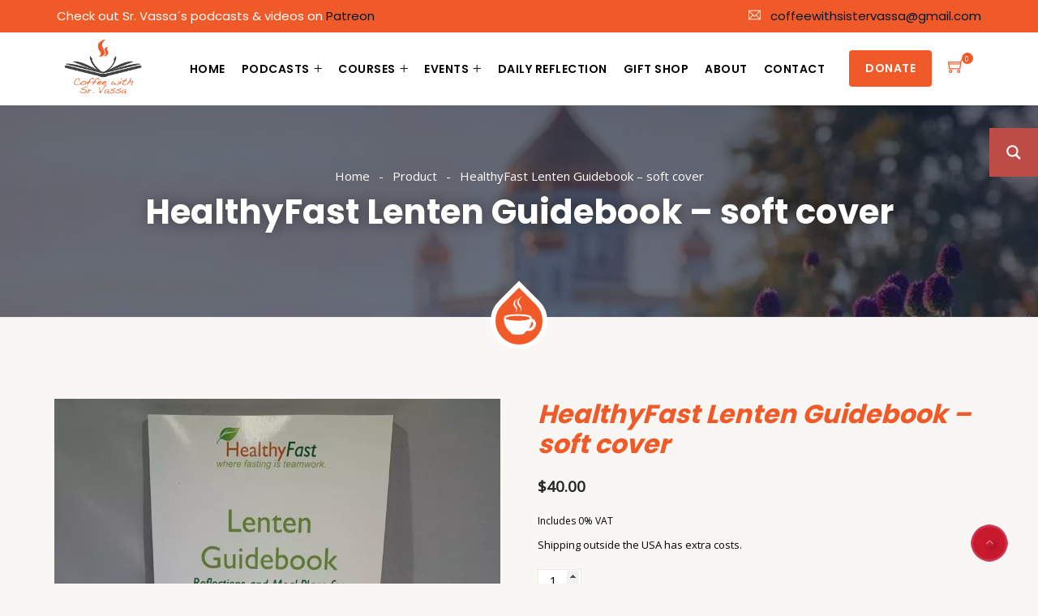

--- FILE ---
content_type: text/css
request_url: https://www.coffeewithsistervassa.com/wp-content/themes/zegen-child/style.css
body_size: 3134
content:
/*
Theme Name: Zegen Child
Description: Child Theme for Zegen Theme
Author: Zozothemes
Version: 1.0
Template: zegen
Tags: one-column, two-columns, right-sidebar, flexible-header, custom-colors, custom-header, custom-menu, custom-logo, editor-style, featured-images, footer-widgets, post-formats, rtl-language-support, sticky-post, theme-options, threaded-comments, translation-ready
Text Domain: zozotheme
*/

/*Custom Style Code Right Here */



/****** ALLGEMEIN ******/




/****** TITLE BACKGROUND ******/



/****** HEADER ******/

.main-logo img.custom-logo {
    padding: 5px 0;
}
.header-inner .sticky-logo img {
    padding: 0;
}
header .nav .nav-link {
    padding: 0 10px;
    letter-spacing: 0.5px;
}
header .vassa-donate {
	line-height: 45px;
	margin-top: 22px;
}
header .vassa-donate a {
	padding-left: 20px !important;
	padding-right: 20px !important;
	color: #fff !important;
	background: #f05a28;
	border-radius: 4px;
}
header .navbar-items .nav-item-inner {
    padding-right: 20px;
}
header .vassa-contact {
	margin-right: 20px;
}
header .header-sticky .vassa-donate {
	margin-top: 17px;
}
header ul.dropdown-menu > li {
    text-transform: initial !important;
}


/****** THEME KORREKTUREN ******/

.page-title-wrap-inner::before,
.ministries-modern .ministries-inner .ministries-thumb::after {
    content: none !important;
}
.page-title-wrap-inner::after {
	width: 60px;
	height: 72px;
	background: url(/wp-content/uploads/coffee.png) center center no-repeat;
	background-size: 40px 48px;
    bottom: -34px;
	left: 2px;
}
.zegen-content-wrapper {
    background: #f8f7f3;
}
.elementor-shape .elementor-shape-fill {
	fill: #f8f7f3 !important;
}
.mc4wp-form-fields input[type=submit] {
	color: #fff !important;
}
.media.event-list-item {
    margin-bottom: 35px;
    align-items: center;
    position: relative;
}
.section-title-wrapper .title-separator::before {
    content: none !important;

}


/****** BUTTONS ******/


.btn.btn-default,
.mc4wp-form-fields input[type=submit],
.cart button.single_add_to_cart_button,
header .vassa-donate a,
.post-pagination-wrap .nav-item a,
.woocommerce-cart .button,
.single-product .button,
.woocommerce-checkout .button,
.woocommerce-account .button {
	font-weight: 400;
	position: relative;
	transition: all 0.3s ease-in-out 0s;
	-webkit-transition: all 0.3s ease-in-out 0s;
	-moz-transition: all 0.3s ease-in-out 0s;
	-ms-transition: all 0.3s ease-in-out 0s;
	-o-transition: all 0.3s ease-in-out 0s;
}
.btn.btn-default::before,
.mc4wp-form-fields input[type=submit]::before,
.cart button.single_add_to_cart_button::before,
header .vassa-donate a::before,
.post-pagination-wrap .nav-item a::before,
.woocommerce-cart .button::before,
.single-product .button::before,
.woocommerce-checkout .button::before,
.woocommerce-account .button::before {
	content: "";
	position: absolute;
	left: 0;
	bottom: 0;
	right: 0;
	top: 50%;
	background: rgba(255, 255, 255, 0.21);
	z-index: 0;
	width: 0;
	border-radius: 4px;
	transition: all 0.3s ease-in-out 0s;
	-webkit-transition: all 0.3s ease-in-out 0s;
	-moz-transition: all 0.3s ease-in-out 0s;
	-ms-transition: all 0.3s ease-in-out 0s;
	-o-transition: all 0.3s ease-in-out 0s;
}
.btn.btn-default:hover,
.mc4wp-form-fields input[type=submit]:hover,
.cart button.single_add_to_cart_button:hover,
header .vassa-donate a:hover,
.post-pagination-wrap .nav-item a:hover,
.woocommerce-cart .button:hover,
.single-product .button:hover,
.woocommerce-checkout .button:hover,
.woocommerce-account .button:hover {
	background: #f05a28 !important;
	-webkit-transform: translateY(-1px);
	-ms-transform: translateY(-1px);
	transform: translateY(-1px);
	box-shadow: -3px 9px 16px -4px rgba(0,0,0,0.26);
}
.btn.btn-default:hover::before,
.mc4wp-form-fields input[type=submit]:hover::before,
.cart button.single_add_to_cart_button:hover::before,
header .vassa-donate a:hover::before,
.post-pagination-wrap .nav-item a:hover::before,
.woocommerce-cart .button:hover::before,
.single-product .button:hover::before,
.woocommerce-checkout .button:hover::before,
.woocommerce-account .button:hover::before {
	width: 100%;
	transition: all 0.3s ease-in-out 0s;
	-webkit-transition: all 0.3s ease-in-out 0s;
	-moz-transition: all 0.3s ease-in-out 0s;
	-ms-transition: all 0.3s ease-in-out 0s;
	-o-transition: all 0.3s ease-in-out 0s;
	top: 0;
	content: "";
	position: absolute;
	left: 0;
	bottom: 0;
	right: 0;
	background: rgba(255, 255, 255, 0.21);
	z-index: 0;
	border-radius: 4px;
}
.cart button.single_add_to_cart_button,
.woocommerce-cart .button,
.woocommerce-checkout .button,
.woocommerce-account .button {
	padding: 12px 25px !important;
	line-height: 18px;
	font-size: 14px !important;
	border-radius: 4px !important;
}
.single-product .button {
	border-radius: 4px !important;
}
.ti-calendar::before {
    color: #fff;
}
.btn-default {
	font-family: Poppins, "Open Sans", sans-serif;
	font-size: 14px;
}




/****** ELEMENTOR KORREKTUREN ******/

.elementor-section {
    padding-top: 0px;
}
.elementor-section {
    padding-bottom: 80px;
}
.section-title-wrapper .title-wrap > .section-title {
    margin-bottom: 10px;
}




/****** MAILCHIMP ******/

.mc4wp-form-fields input {
	height: 50px;
	color: #656363;
	padding-left: 15px;
	border: 1px solid #eee;
	border-right-color: rgb(238, 238, 238);
	border-right-style: solid;
	border-right-width: 1px;
	border-right: 0;
	font-size: 14px;
	min-width: 280px;
	border-radius: 4px;
	font-family: Poppins, "Open Sans", sans-serif;
}
.mc4wp-form-fields .srv-mcfield {
	margin-bottom: 10px;
}
footer .zozo-mc-form .form-group,
footer #zozo-mc-email {
	margin-bottom: 10px;
}
footer .input-group > .form-control, .input-group > .form-select,
footer .zozo-mc-form .input-group input[type=button] {
    width: 100%;
}
footer .zozo-mc-form imput,
footer .input-group > :not(:first-child):not(.dropdown-menu):not(.valid-tooltip):not(.valid-feedback):not(.invalid-tooltip):not(.invalid-feedback),
footer .input-group:not(.has-validation) > .dropdown-toggle:nth-last-child(n+3), .input-group:not(.has-validation) > :not(:last-child):not(.dropdown-toggle):not(.dropdown-menu) {
    border-radius: 4px !important;
}
footer .zozo-mc-form .input-group {
	display: block;
}
footer .mc4wp-form-fields .srv-mcfield input {
	max-width: 270px !important;
	width: 268px !important;
	min-width: 260px !important;
}
footer .srv-mcfield.srv-mcfield-btn input {
	border: none !important;
}



/****** PAYPAL ******/

.page-id-51 .paypal-donations {
	text-align: center !important;
}
.paypal-donations input {
	max-width: 180px;
	border: none;
}




/***** EVENTS *****/

h1.page-title {
    text-transform: initial !important;
}
.zegen-events-template-default .zegen-popup-gmaps {
	display: none !important;
}



/****** BLOG ******/

.post-date {
	position: relative;
}
.post-date::before {
	content: '';
	position: absolute;
	top: 0;
	left: 0;
	right: 0;
	bottom: 0;
	width: 100%;
	z-index: 2;
}
.single-post .post-comment {
	display: none !important;
}
.single-post .entry-content {
	padding-right: 1.5rem;
	padding-left: 2rem;
}
.single-post .post-social {
	padding-bottom: 1.5rem;
	padding-right: 1.5rem;
}
.single-post .elementor-social-icon,
.archive.category .elementor-social-icon {
	/*margin-right: 5px;*/
	width: 42px;
	height: 42px;
}






/****** FOOTER ******/

.footer-middle-wrap {
    width: 100% !important;
}
.back-to-top > i {
    box-shadow: 3px 4px 6px rgba(0,0,0,0.21);
}
footer .widget .widget-title::after {
	width: 15px;
	height: 1px;
	bottom: 0;
	left: 10px;
	top: 18px;
}
footer .widget .widget-title::before {
    bottom: 0;
    right: 0;
    left: 0;
	width: 25px;
	height: 1px;
	top: 13px;
}
footer .footer-middle-wrap .widget-title {
    padding-left: 34px;
}
footer a.social-dribbble {
	background: #45668e !important;
}
footer a.social-dribbble:hover {
	background: rgba(255, 255, 255, 0.5) !important;
}
footer a.social-dribbble .ti-dribbble {
	font-family: "Font Awesome 5 Brands" !important;
	font-weight: 400 !important;
}
footer a.social-dribbble .ti-dribbble::before {
	content: "\f189" !important;
}




/****** WOOCOMMERCE ******/

.woocommerce-page.archive .zegen-woo .page-title-wrap-inner {
	background: url(/wp-content/uploads/gift-shop-title-bg.jpg) center 18% no-repeat !important;
	background-size: cover !important;
}
.single-product .label-tag,
.single-product .label.abovefield {
	text-align: left;
}
.thwepo-extra-options textarea {
	padding: 10px;
}
.tmcp-textarea {
	padding: 8px;
}
.tm-box {
	box-shadow: 0 0 7px rgba(0,0,0,0.1);
}
.archive .zegen_ajax_add_to_cart {
	display: none !important;
}
html .woo-thumb-wrap .product-icons-pack {
  position: absolute;
  bottom: initial;
  right: 40px;
  text-align: center;
  width: auto;
  top: 10px;
}
.single-product .page-title-wrap-inner {
    position: relative;
    background: url(/wp-content/uploads/gift-shop-title-bg.jpg) center 18% no-repeat !important;
	background-size: cover !important;
    padding: 80px 0 120px;
    color: #fff;
	max-height: 262px !important;
}
.zegen-single-product .page-title-wrap-inner > .page-title-overlay {
	background: rgba(0,21,47,0.6);
}
.woocommerce.archive .page-title-wrap-inner > .page-title-overlay {
	background: rgba(0,21,47,0.6) !important;
}
.woocommerce #coupon_code {
	border-radius: 4px !important;
}
.archive .product .woocommerce-loop-product__title {
	text-transform: none !important;
}
.single-product .product_title {
	font-style: italic !important;
}
.single-product .price-rules-table-wrapper td {
	padding-left: 12px !important;
}
.woocommerce.archive .wgm-info,
.woocommerce_de_versandkosten {
		display: none !important;
}
 




/****** RESPONSIVE ******/

@media (min-width: 1026px) and (max-width: 1100px) {
	ul.zegen-main-menu > li > a, 
	ul.zegen-main-menu > li > .main-logo {
		font-size: 12px !important;
	}
}

@media (max-width: 1100px) {
	#tablepress-1_wrapper {
		padding: 10px !important;
	}
	.elementor-element-7fa14a19 {
		padding-left: 30px !important;
		padding-right: 30px !important;
	}
}

@media (max-width: 1025px) {
	.mc4wp-form-fields input {
		max-width: 280px !important;
	}
	.elementor-17066 .elementor-element.elementor-element-2fd73ae8 > .elementor-column-wrap > .elementor-widget-wrap > .elementor-widget:not(.elementor-widget__width-auto):not(.elementor-widget__width-initial):not(:last-child):not(.elementor-absolute),
	.elementor-17066 .elementor-element.elementor-element-6d5aefaf > .elementor-column-wrap > .elementor-widget-wrap > .elementor-widget:not(.elementor-widget__width-auto):not(.elementor-widget__width-initial):not(:last-child):not(.elementor-absolute),
	.elementor-17066 .elementor-element.elementor-element-5591b31 > .elementor-column-wrap > .elementor-widget-wrap > .elementor-widget:not(.elementor-widget__width-auto):not(.elementor-widget__width-initial):not(:last-child):not(.elementor-absolute) {
		margin-bottom: 20px !important;
	}
}

@media (max-width: 1024px) {
	.elementor-element-902493c {
		text-align: center !important;
		padding: 0 5vh;
	}
	.elementor-element-902493c .section-title-wrapper .title-separator {
		left: 50% !important;
		transform: translate(-50%, 0) !important;
	}
	.elementor-element-5b6471c1,
	.elementor-element-138774f {
		padding-top: 10px !important;
	}
	.vassa-courses .elementor-image img {
		max-width: 650px;
		width: 100%;
	}
	.elementor-17066 .elementor-element.elementor-element-6d5aefaf > .elementor-element-populated,
	.elementor-17066 .elementor-element.elementor-element-2fd73ae8 > .elementor-element-populated,
	.elementor-17066 .elementor-element.elementor-element-5591b31 > .elementor-element-populated {
		padding: 1% 5% 5% 5% !important;
		text-align: center !important;
	}
	.elementor-17066 .elementor-element.elementor-element-6d5aefaf > .elementor-element-populated .title-separator,
	.elementor-17066 .elementor-element.elementor-element-2fd73ae8 > .elementor-element-populated .title-separator,
	.elementor-17066 .elementor-element.elementor-element-5591b31 > .elementor-element-populated .title-separator {
		left: 50% !important;
		transform: translate(-50%, 0) !important;
	}
	.page-id-17385 .elementor-align-center,
	.page-id-17429 .vassa-articles .elementor-align-center {
		text-align: left !important;
	}
	.widget-area .mc4wp-form-fields input,
	.page-id-21 .mc4wp-form-fields input {
		min-width: 100px !important;
		max-width: 240px !important;
		border-right: 1px solid #eee;
	}
	.widget-area .mc4wp-form-fields input[type=submit],
	.page-id-21 .mc4wp-form-fields input[type=submit] {
		border-right: 1px solid #f05a28;
		position: static !important;
		width: 102% !important;
	}
	.widget-area .elementor-icon.elementor-social-icon,
	.page-id-21 .elementor-icon.elementor-social-icon {
		font-size: var(--icon-size,16px);
	}
	.single-post .elementor-social-icon {
		margin-right: 1px;
	}
}

@media (max-width: 996px) {
	footer .zegen_mailchimp_widget input {
		max-width: 280px !important;
	}
	.widget-area .wp-audio-shortcode {
		max-width: 400px !important;
	}
}
	
@media (max-width: 860px) {
	.post-excerpt p {
		line-height: 1.7 !important;
	}
	.page-id-5928 .event-wrapper {
		padding-left: 10px !important;
		padding-right: 10px !important;
	}
	.page-id-5928 .event-wrapper .post-thumb {
		padding-left: 0 !important;
	}
	.page-id-5928 .event-wrapper .event-date {
		display: none !important;
	}
}

@media (max-width: 768px) {
	.elementor-element-1a1a6c9 {
		margin-top: 30px !important;
	}
	.widget-area .elementor-icon.elementor-social-icon,
	.page-id-21 .elementor-icon.elementor-social-icon {
		font-size: var(--icon-size,13px);
	}
	.elementor-button.elementor-size-md {
		font-size: 15px !important;
		padding: 14px 26px !important;
	}
	.elementor-button.elementor-size-xl {
		font-size: 18px !important;
		padding: 22px 40px !important;
	}
	.elementor-button.elementor-size-lg {
		font-size: 16px !important;
		padding: 16px 34px !important;
	}
	.single-product .zegen-content-inner {
		padding-left: 2vh;
		padding-right: 2vh;
	}
	.elementor-17385 .elementor-element.elementor-element-9063eeb,
	.elementor-17385 .elementor-element.elementor-element-b90ddb1,
	.elementor-17385 .elementor-element.elementor-element-714037a,
	.elementor-17385 .elementor-element.elementor-element-c3bbdaa,
	.elementor-17429 .elementor-element.elementor-element-84ff32d,
	.elementor-17429 .elementor-element.elementor-element-45d5b9e,
	.elementor-17429 .elementor-element.elementor-element-22810e7,
	.elementor-17429 .elementor-element.elementor-element-13efae9 {
		padding: 60px 25px 60px 25px !important;
	}
}

@media (max-width: 767px) {
	.posi-center p,
	.posi-center .elementor-button-wrapper {
		text-align: center !important;
	}
}

@media (max-width: 650px) {
	.elementor-17066 .elementor-element.elementor-element-6d5aefaf > .elementor-element-populated, 		.elementor-17066 .elementor-element.elementor-element-2fd73ae8 > .elementor-element-populated, 		.elementor-17066 .elementor-element.elementor-element-5591b31 > .elementor-element-populated {
		padding: 5% 5% 5% 5% !important;
	}
	.page-id-5928 .event-list-item {
		flex-wrap: wrap;
	}
	.page-id-5928 .media.event-list-item .post-thumb {
		max-width: 99% !important;
		margin-bottom: 30px !important;
		margin-right: 0 !important;
	}
	.page-id-5928 .media.event-list-item .post-thumb,
	.page-id-5928 .media.event-list-item .media-body {
		flex: 1 1 99% !important;
	}
	.page-id-5928 .media.event-list-item .post-more {
		margin-bottom: 20px !important;
	}
}

@media (max-width: 580px) {
	.tablepress tr {
		display: flex !important;
	}
	.tablepress tr td {
		font-size: 13px !important;
	}
	.column-1 {
		flex: 1 1 25% !important;
	}
	.column-2 {
		flex: 1 1 65% !important;
	}
	.column-3 {
		flex: 1 1 20% !important;
	}
	.tablepress tbody tr {
		height: initial !important;
	}
}

@media (max-width: 480px) {
	.post-list-right-part {
		padding-right: 0 !important;
	}
	.post-list-right-part .entry-content {
		margin-bottom: 10px !important;
	}
	.post-list-right-part .entry-content p {
		line-height: 1.4 !important;
		font-size: 14px !important;
	}
	.post-list-right-part .entry-meta,
	.post-list-right-part .entry-header {
		margin-bottom: 10px !important;
	}
	.blog-template .entry-title a {
		font-size: 18px !important;
		line-height: 1.3 !important;
	}
	.post-list-right-part .post-date {
		font-size: 13px !important;
	}
	body .zegen-content-wrapper .page-title-wrap-inner .page-title {
		font-size: 30px !important;
		line-height: 40px !important;
	}
	.tablepress tr td {
		font-size: 12px !important;
	}
	#tablepress-1_wrapper.dataTables_wrapper {
		padding-left: 0 !important;
		padding-right: 0 !important;
	}
	.elementor-element-8651ddf .elementor-column-wrap {
		padding: 0 7px !important;
	}
}

@media (max-width: 410px) {
	.post-list-left-part {
		width: 100% !important;
	}
	.post-list-right-part {
		width: 100% !important;
		margin-top: 20px !important;
	}
}


.single-product button.single_add_to_cart_button {
	font-size: 18px !important;
}
.single-product a.single_add_to_cart_button {
	margin-bottom: 30px !important;
}